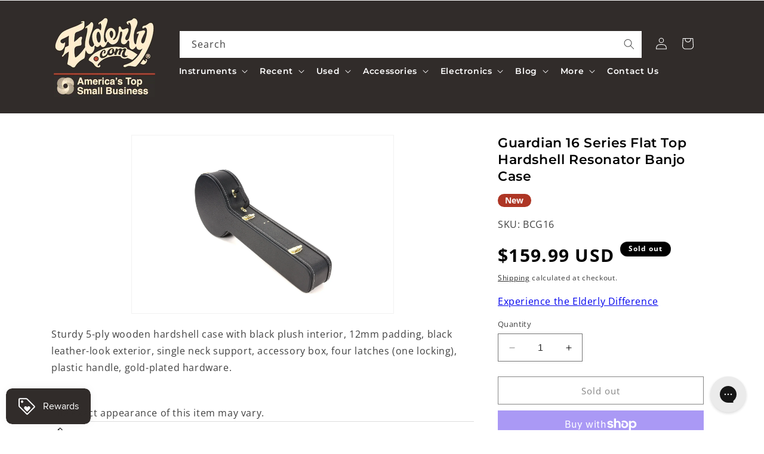

--- FILE ---
content_type: text/html; charset=utf-8
request_url: https://www.elderly.com/apps/reviews/products?url=https:/www.elderly.com/products/guardian-16-series-flat-top-hardshell-case-banjo
body_size: 530
content:
 [ { "@context": "http://schema.org",  "@type": "Product",  "@id": "https://www.elderly.com/products/guardian-16-series-flat-top-hardshell-case-banjo#product_sp_schemaplus", "mainEntityOfPage": { "@type": "WebPage", "@id": "https://www.elderly.com/products/guardian-16-series-flat-top-hardshell-case-banjo#webpage_sp_schemaplus", "sdDatePublished": "2026-01-22T06:39-0500", "sdPublisher": { "@context": "http://schema.org", "@type": "Organization", "@id": "https://schemaplus.io", "name": "SchemaPlus App" } }, "additionalProperty": [    { "@type": "PropertyValue", "name" : "Tags", "value": [  "Case Type_Hardshell Case",  "Category Parent_Cases \u0026 Gigbags",  "Category:Accessories \u0026 Parts",  "Category:Banjo Cases \u0026 Gigbags",  "Category:Cases \u0026 Gigbags",  "Category:Resonator Banjo Cases \u0026 Gigbags",  "Category_Banjo Cases \u0026 Gigbags",  "Categorytree:Accessories \u0026 Parts\u003eCases \u0026 Gigbags\u003eBanjo Cases \u0026 Gigbags\u003eResonator Banjo Cases \u0026 Gigbags",  "Consignment_No",  "Elderly Status Code_NA",  "findify-remove",  "Freeshipping_Instrument case",  "Master Category_Accessories \u0026 Parts",  "New or Used_New",  "reverbsync:off",  "Shipping Code_B1",  "Subcategory_Resonator Banjo Cases \u0026 Gigbags"  ] }   ,{"@type": "PropertyValue", "name" : "Title", "value": [  "Default Title"  ] }   ],     "brand": { "@type": "Brand", "name": "Guardian",  "url": "https://www.elderly.com/collections/vendors?q=Guardian"  },  "category":"Banjo Cases \u0026 Gigbags", "color": "", "depth":"", "height":"", "itemCondition":"http://schema.org/NewCondition", "logo":"", "manufacturer":"", "material": "", "model":"",  "offers": { "@type": "Offer", "@id": "3263232311360",   "availability": "http://schema.org/OutOfStock",    "inventoryLevel": { "@type": "QuantitativeValue", "value": "0" },    "price" : 159.99, "priceSpecification": [ { "@type": "UnitPriceSpecification", "price": 159.99, "priceCurrency": "USD" }  ],      "priceCurrency": "USD", "description": "USD-15999-$159.99-$159.99 USD-159.99", "priceValidUntil": "2030-12-21",    "shippingDetails": [  { "@type": "OfferShippingDetails", "shippingRate": { "@type": "MonetaryAmount",    "currency": "USD" }, "shippingDestination": { "@type": "DefinedRegion", "addressCountry": [  ] }, "deliveryTime": { "@type": "ShippingDeliveryTime", "handlingTime": { "@type": "QuantitativeValue", "minValue": "", "maxValue": "", "unitCode": "DAY" }, "transitTime": { "@type": "QuantitativeValue", "minValue": "", "maxValue": "", "unitCode": "DAY" } }  }  ],   "seller": { "@type": "Organization", "name": "Elderly Instruments", "@id": "https://www.elderly.com#organization_sp_schemaplus" } },     "productID":"3263232311360",  "productionDate":"", "purchaseDate":"", "releaseDate":"",  "review": "",   "sku": "BCG16",   "mpn": "BCG16",  "weight": { "@type": "QuantitativeValue", "unitCode": "LBR", "value": "21.0" }, "width":"",    "description": "Sturdy 5-ply wooden hardshell case with black plush interior, 12mm padding, black leather-look exterior, single neck support, accessory box, four latches (one locking), plastic handle, gold-plated hardware.",  "image": [      "https:\/\/www.elderly.com\/cdn\/shop\/products\/bcg16.jpg?v=1645728482\u0026width=600"    ,"https:\/\/www.elderly.com\/cdn\/shop\/files\/bcg16.jpg?v=1717093204\u0026width=600"    ,"https:\/\/www.elderly.com\/cdn\/shop\/products\/bcg16_open.jpg?v=1717093204\u0026width=600"      ,"https:\/\/www.elderly.com\/cdn\/shop\/products\/bcg16.jpg?v=1645728482\u0026width=600"    ], "name": "Guardian 16 Series Flat Top Hardshell Resonator Banjo Case", "url": "https://www.elderly.com/products/guardian-16-series-flat-top-hardshell-case-banjo" }      ,{ "@context": "http://schema.org", "@type": "BreadcrumbList", "name": "Elderly Instruments Breadcrumbs Schema by SchemaPlus", "itemListElement": [  { "@type": "ListItem", "position": 1, "item": { "@id": "https://www.elderly.com/collections", "name": "Products" } }, { "@type": "ListItem", "position": 2, "item": { "@id": "https://www.elderly.com/collections/100-500", "name": "$100 to $500" } },  { "@type": "ListItem", "position": 3, "item": { "@id": "https://www.elderly.com/products/guardian-16-series-flat-top-hardshell-case-banjo#breadcrumb_sp_schemaplus", "name": "Guardian 16 Series Flat Top Hardshell Resonator Banjo Case" } } ] }  ]

--- FILE ---
content_type: text/css; charset=utf-8
request_url: https://assets.findify.io/elderlyinstruments.myshopify.com.min.css
body_size: 9266
content:
.findify-components--button{border:none;outline:none;background:transparent;cursor:pointer;-webkit-transition:background-color .1s ease-in;transition:background-color .1s ease-in;padding:0;margin:0;font-family:Karla,sans-serif}.findify-components--button__raw{padding:0;margin:0;display:block;text-align:left;background:transparent;height:auto}.findify-components--button__link{display:-webkit-inline-box;display:-ms-inline-flexbox;display:inline-flex;-webkit-box-pack:center;-ms-flex-pack:center;justify-content:center;-webkit-box-align:center;-ms-flex-align:center;align-items:center}.findify-components--icon{display:inline-block;-webkit-box-sizing:content-box;box-sizing:content-box}.findify-components--text{display:block;padding:0;margin:0;color:#111;font-size:12px;font-family:Karla,sans-serif;text-rendering:optimizeLegibility;-webkit-font-smoothing:antialiased}.findify-components--text__primary-uppercase{font-size:11px;text-transform:uppercase;font-weight:700;color:#111;line-height:17px}.mobile .findify-components--text__primary-uppercase{font-weight:400;line-height:15px}.findify-components--text__primary-lowercase{font-size:13px;text-transform:capitalize;font-weight:400;color:#111;line-height:21px}.mobile .findify-components--text__primary-lowercase{font-size:12px}.findify-components--text__secondary-uppercase{font-size:11px;text-transform:uppercase;font-weight:700;color:#c6c6c6}.findify-components--text__secondary-lowercase{font-size:13px;text-transform:capitalize;font-weight:400;color:#c6c6c6}.mobile .findify-components--text__secondary-lowercase{font-size:11px}.findify-components--text__title{font-size:18px;font-weight:400;color:#111}.findify-components--text__bold{font-weight:700}.findify-components--text__inlineBlock{display:inline-block}.findify-components-common--grid{display:-webkit-box;display:-ms-flexbox;display:flex;list-style:none;-ms-flex-wrap:wrap;flex-wrap:wrap;-webkit-box-orient:horizontal;-webkit-box-direction:normal;-ms-flex-direction:row;flex-direction:row;margin:0;padding:0}.findify-components-common--grid__column,.findify-components-common--grid__placeholder{margin:0;padding:0;-webkit-box-flex:1;-ms-flex-positive:1;flex-grow:1;-ms-flex-negative:0;flex-shrink:0;-ms-flex-preferred-size:auto;flex-basis:auto;-webkit-box-sizing:content-box;box-sizing:content-box;list-style:none}.findify-components-common--grid .findify-components-common--grid__column,.findify-components-common--grid .findify-components-common--grid__placeholder{list-style:none}.findify-components-common--grid__column-auto{-webkit-box-flex:1;-ms-flex-positive:1;flex-grow:1;-ms-flex-negative:0;flex-shrink:0;-ms-flex-preferred-size:0%;flex-basis:0%}.findify-components-common--grid__column-full{-webkit-box-flex:0;-ms-flex-positive:0;flex-grow:0;-ms-flex-negative:1;flex-shrink:1;-ms-flex-preferred-size:100%;flex-basis:100%}.findify-components-common--grid__column-fit{-webkit-box-flex:0;-ms-flex-positive:0;flex-grow:0;-ms-flex-negative:1;flex-shrink:1;-ms-flex-preferred-size:auto;flex-basis:auto}.findify-components-common--grid__column-1{-ms-flex-preferred-size:8.33333%;flex-basis:8.33333%}.findify-components-common--grid__column-2{-ms-flex-preferred-size:16.66667%;flex-basis:16.66667%}.findify-components-common--grid__column-3{-ms-flex-preferred-size:25%;flex-basis:25%}.findify-components-common--grid__column-4{-ms-flex-preferred-size:33.33333%;flex-basis:33.33333%}.findify-components-common--grid__column-5{-ms-flex-preferred-size:41.66667%;flex-basis:41.66667%}.findify-components-common--grid__column-6{-ms-flex-preferred-size:50%;flex-basis:50%}.findify-components-common--grid__column-7{-ms-flex-preferred-size:58.33333%;flex-basis:58.33333%}.findify-components-common--grid__column-8{-ms-flex-preferred-size:66.66667%;flex-basis:66.66667%}.findify-components-common--grid__column-9{-ms-flex-preferred-size:75%;flex-basis:75%}.findify-components-common--grid__column-10{-ms-flex-preferred-size:83.33333%;flex-basis:83.33333%}.findify-components-common--grid__column-11{-ms-flex-preferred-size:91.66667%;flex-basis:91.66667%}.findify-components-common--grid__column-12{-ms-flex-preferred-size:100%;flex-basis:100%}.findify-components--cards--product{width:100%;height:100%;background-color:transparent;-webkit-transition:background-color .35s ease-in-out;transition:background-color .35s ease-in-out;-webkit-box-sizing:border-box;box-sizing:border-box;display:-webkit-box;display:-ms-flexbox;display:flex;position:relative}.findify-components--cards--product.findify-components--cards--product__vertical{text-align:center;-webkit-box-orient:vertical;-webkit-box-direction:normal;-ms-flex-direction:column;flex-direction:column;padding-bottom:50px}.findify-components--cards--product.findify-components--cards--product__horizontal{text-align:left;-webkit-box-orient:horizontal;-webkit-box-direction:normal;-ms-flex-direction:row;flex-direction:row;padding-bottom:15px}.findify-components--cards--product:focus-within:after{content:" ";position:absolute;left:0;right:0;bottom:0;top:0;border:2px solid -webkit-focus-ring-color}.findify-components--cards--product:focus-within a:focus{text-decoration:none}.findify-components--cards--product__content{display:-webkit-box;display:-ms-flexbox;display:flex;-webkit-box-orient:vertical;-webkit-box-direction:normal;-ms-flex-direction:column;flex-direction:column;height:100%;-webkit-box-flex:1;-ms-flex:1 1 auto;flex:1 1 auto;font-size:14px}.findify-components--cards--product__image{cursor:pointer;margin-bottom:12px;-webkit-box-ordinal-group:0;-ms-flex-order:-1;order:-1;z-index:2}.findify-components--cards--product__horizontal .findify-components--cards--product__image{min-width:60px;margin:0 16px 0 0}.findify-components--cards--product__divider{-webkit-box-flex:1;-ms-flex:1 0 auto;flex:1 0 auto}.findify-components--cards--product__title{color:var(--color);font-family:Karla,sans-serif;text-transform:none;font-size:12px!important;line-height:12px;margin:0;padding:0;width:100%}.findify-components--cards--product__title-link{color:currentColor;text-decoration:none}.findify-components--cards--product__title-link:after{content:" ";position:absolute;left:0;right:0;top:0;bottom:0;z-index:1}.findify-components--cards--product__title-link:focus{text-decoration:underline}.findify-components--cards--product__description{font-family:Karla,sans-serif;font-size:12px;color:#b2b2b2;margin:5px 0}.findify-components--cards--product__rating{margin:5px 0 8px;width:100%;text-align:center}.findify-components--cards--product__color{text-transform:none;font-size:13px;color:#b2b2b2;margin:5px 0}.findify-components--cards--product__out-of-stock{margin:-3px 0 0;font-size:13px;color:#b2b2b2}.findify-components--cards--product__discount-sticker{position:absolute;top:4%;right:4%;z-index:50}.findify-components--cards--product__variants{color:#c6c6c6;font-family:Karla,sans-serif;font-size:13px;margin-top:10px;margin-bottom:10px;text-align:center}.findify-components-autocomplete--search-suggestions{vertical-align:top;background:#fff;padding:0 10px 0 42px;margin-top:20px}.findify-components-autocomplete--search-suggestions__list{list-style-type:none;margin:0;padding:0;display:block}.findify-components-autocomplete--search-suggestions__list li{display:block}.findify-components-autocomplete--search-suggestions__horizontal{display:-webkit-box;display:-ms-flexbox;display:flex;-ms-flex-wrap:wrap;flex-wrap:wrap;padding-bottom:25px}.findify-components-autocomplete--search-suggestions__title{margin-top:0;margin-bottom:17px;color:#c6c6c6;font-size:11px;line-height:11px;font-weight:700;text-transform:uppercase;font-family:Karla,sans-serif}.findify-components-autocomplete--product-matches{vertical-align:top;padding:0 27px;background:#fff;margin-top:20px}.findify-components-autocomplete--product-matches__title{margin-top:0;margin-bottom:17px;color:#c6c6c6;font-size:11px;line-height:11px;font-weight:700;text-transform:uppercase;font-family:Karla,sans-serif}.findify-components-autocomplete--product-matches__grid-column-class:not(:last-child):after{content:" ";display:block;width:100%;height:1px;background:#e2e2e2;margin-bottom:16px}.findify-components-autocomplete--product-matches__view-more-button{margin:0 auto;display:block;padding:0 85px;height:40px;background:#f3f3f3;-webkit-transition:background .1s linear;transition:background .1s linear;font-size:11px;width:300px}.findify-components-autocomplete--product-matches__view-more-button:focus,.findify-components-autocomplete--product-matches__view-more-button:hover{background:#e2e2e2}.findify-components-search--lazy-results{width:100%;padding-left:0;margin-left:0}.findify-components-search--lazy-results__button-container{display:-webkit-box;display:-ms-flexbox;display:flex;-webkit-box-align:center;-ms-flex-align:center;align-items:center}.findify-components-search--lazy-results__next-button{margin:50px auto 0;text-decoration:none;padding:0 85px;height:40px;background:#f3f3f3;-webkit-transition:background .1s linear;transition:background .1s linear}.findify-components-search--lazy-results__next-button:focus,.findify-components-search--lazy-results__next-button:hover{background:#e2e2e2}.findify-components-search--lazy-results__prev-button{margin:0 auto 50px;text-decoration:none;padding:0 85px;height:40px;background:#f3f3f3;-webkit-transition:background .1s linear;transition:background .1s linear}.findify-components-search--lazy-results__prev-button:focus,.findify-components-search--lazy-results__prev-button:hover{background:#e2e2e2}.findify-components--cards--product--rating__rating{white-space:nowrap}.findify-components--cards--product--rating__stars{white-space:nowrap;display:inline-block}.findify-components--cards--product--rating__star{margin-right:3px;width:11px;height:11px;display:inline-block;vertical-align:-1px;color:#111}.findify-components--cards--product--rating__star.findify-components--cards--product--rating__filled{color:#ffc000}.findify-components--cards--product--rating__count{display:inline-block;vertical-align:1px}.findify-components--category-facet{width:100%}.findify-components--category-facet__nested{padding-left:20px}.findify-components--category-facet__content{font-size:1;font-family:Karla,sans-serif;color:#111;-webkit-box-flex:1;-ms-flex:1 1 auto;flex:1 1 auto}.findify-components--category-facet__item{width:100%;border:0;background:transparent;outline:0;font-size:12px;border-radius:0;text-align:left;padding:3px 0;height:auto;cursor:pointer;display:-webkit-box;display:-ms-flexbox;display:flex;-webkit-box-orient:horizontal;-webkit-box-direction:normal;-ms-flex-direction:row;flex-direction:row;-webkit-box-align:center;-ms-flex-align:center;align-items:center}.findify-components--category-facet__item svg{vertical-align:-3px;padding-left:7px}.findify-components--category-facet__item.findify-components--category-facet__mobile{padding:10px 0}.findify-components--category-facet__active{font-weight:700}.findify-components--category-facet__expand{margin-top:10px;width:100%}.findify-components--category-facet__expand svg{vertical-align:-3px;padding-right:5px}.findify-components-search--desktop-facets{width:350px!important;height:100%}.findify-components-search--desktop-facets .findify-components-search--desktop-facets__container{overflow:hidden;overflow-y:auto;max-height:auto;will-change:max-height}.findify-components-search--desktop-facets.findify-components-search--desktop-facets__sticky{position:sticky;top:0}.findify-components-search--desktop-facets__horizontal{background:var(--horizontal-background);width:100%;position:relative;max-width:100vw;margin-bottom:10px}.findify-components-search--desktop-facets__horizontal .findify-components-search--desktop-facets__container{display:-webkit-box;display:-ms-flexbox;display:flex;-webkit-box-orient:horizontal;-webkit-box-direction:normal;-ms-flex-direction:row;flex-direction:row;z-index:3;background:#fff;-ms-flex-wrap:wrap;flex-wrap:wrap}.findify-components-search--desktop-facets__header{padding:13px 25px;display:-webkit-box;display:-ms-flexbox;display:flex;-webkit-box-orient:horizontal;-webkit-box-direction:normal;-ms-flex-direction:row;flex-direction:row;-webkit-box-align:center;-ms-flex-align:center;align-items:center}.findify-components-search--desktop-facets__horizontal .findify-components-search--desktop-facets__header{display:none}.findify-components-search--desktop-facets__icon{float:left;padding-right:10px}.findify-components-search--desktop-facets__reset{float:right;padding:2px 0}.findify-components-search--desktop-facets__reset:focus *,.findify-components-search--desktop-facets__reset:hover *{color:#8d8d8d}.findify-components-search--desktop-facets__hide{margin-left:auto;padding:0}.findify-components-search--desktop-facets__hide:focus *,.findify-components-search--desktop-facets__hide:hover *{color:#8d8d8d}.findify-components-search--desktop-facets__hide svg{vertical-align:-3px}.findify-components--dropdown{position:relative}.findify-components--dropdown__select{position:relative;border-radius:0;height:40px;padding:10px 40px 10px 11px;background:#f3f3f3;text-align:left;width:100%}.findify-components--dropdown__arrow{position:absolute;top:50%;right:16px;margin-top:-8px}.findify-components--dropdown__dropdown{position:absolute;top:calc(100% - 1px);left:0;width:100%;background:#fff;z-index:9999;border:1px solid #e2e2e2;-webkit-box-sizing:border-box;box-sizing:border-box;-webkit-box-shadow:0 5px 10px -4px rgba(0,0,0,.07);box-shadow:0 5px 10px -4px rgba(0,0,0,.07);-webkit-transition:-webkit-transform .1s ease-in;transition:-webkit-transform .1s ease-in;transition:transform .1s ease-in;transition:transform .1s ease-in, -webkit-transform .1s ease-in;transition:transform .1s ease-in,-webkit-transform .1s ease-in;-webkit-transform-origin:center top;transform-origin:center top;-webkit-transform:scaleY(0);transform:scaleY(0)}.findify-components--dropdown__dropdown.findify-components--dropdown__open{-webkit-transform:scaleY(1);transform:scaleY(1)}.findify-components--dropdown .findify-components--dropdown__dropdown{margin:1px 0 0;padding:0}.findify-components--dropdown__option{display:block;text-align:left;font-size:12px;background:transparent;border:none;margin:0;border-radius:0;height:var(--height);width:100%;padding:10px 11px;cursor:pointer;-webkit-box-sizing:border-box;box-sizing:border-box}.findify-components--dropdown__label{position:absolute!important;display:block;visibility:visible;overflow:hidden;width:1px;height:1px;margin:-1px;border:0;padding:0;clip:rect(0,0,0,0);white-space:nowrap}.findify-components--dropdown__highlighted{background:#f3f3f3}.findify-components-autocomplete--tip__tip{-webkit-user-select:none;-moz-user-select:none;-ms-user-select:none;user-select:none;cursor:pointer;text-align:center;padding:16px 20px;font-family:Karla,sans-serif;font-size:13px;color:#b2b2b2;background:#f3f3f3;white-space:nowrap;overflow:hidden;text-overflow:ellipsis}.findify-components-autocomplete--tip__highlight{color:#404040}.findify-components--cards--promo{display:-webkit-box;display:-ms-flexbox;display:flex;height:100%;width:100%;padding-bottom:50px;-webkit-box-orient:vertical;-webkit-box-direction:normal;-ms-flex-direction:column;flex-direction:column;-webkit-box-sizing:border-box;box-sizing:border-box;font-family:Karla,sans-serif;cursor:pointer}.findify-components--cards--promo__content{height:100%;-ms-flex:1;-webkit-box-flex:1;flex:1;position:relative;background-size:cover;background-position:50%}.findify-components--cards--promo__container,.findify-components--cards--promo__content{-webkit-box-flex:1;display:-webkit-box;display:-ms-flexbox;display:flex;-webkit-box-orient:vertical;-webkit-box-direction:normal;-ms-flex-direction:column;flex-direction:column}.findify-components--cards--promo__container{-webkit-box-align:center;-ms-flex-align:center;align-items:center;-webkit-box-pack:center;-ms-flex-pack:center;justify-content:center;color:#fff;-ms-flex:1;-webkit-box-flex:1;flex:1;margin:0 12%}.findify-components--cards--promo__button{display:block;width:100%;border:none;background:#fff;padding:10px;border-radius:20px;text-transorm:uppercase;font-size:12px;text-transform:uppercase;cursor:pointer;text-decoration:none}.findify-components--cards--promo__button:focus,.findify-components--cards--promo__button:hover{background-color:#e2e2e2}.findify-components--cards--promo__button-container{text-align:center;padding:30px 12% 12%}.findify-components--cards--promo__title{margin:30px 0 5px;text-align:center;font-size:18px;font-weight:700;text-decoration:none}.findify-components--cards--promo__description{text-align:center;margin:0;text-decoration:none}.findify-components--cards--promo__footer{margin:0;padding:10px 12% 5px;font-size:11px;text-decoration:none}.findify-components--cards--product--variants__variants{color:#c6c6c6;font-family:Karla,sans-serif;font-size:13px;margin-top:10px;margin-bottom:10px;text-align:center}.findify-components--pagination{padding-top:30px;border-top:1px solid #e2e2e2;margin-top:22px;display:-webkit-box;display:-ms-flexbox;display:flex;-webkit-box-pack:center;-ms-flex-pack:center;justify-content:center}.findify-components--pagination:after{content:"";display:block;clear:both}.findify-components--pagination__dots,.findify-components--pagination__first,.findify-components--pagination__last,.findify-components--pagination__next,.findify-components--pagination__page,.findify-components--pagination__prev{height:40px;padding:0 16px;color:#111;font-size:12px;font-weight:400}.findify-components--pagination__dots:focus,.findify-components--pagination__dots:hover,.findify-components--pagination__first:focus,.findify-components--pagination__first:hover,.findify-components--pagination__last:focus,.findify-components--pagination__last:hover,.findify-components--pagination__next:focus,.findify-components--pagination__next:hover,.findify-components--pagination__page:focus,.findify-components--pagination__page:hover,.findify-components--pagination__prev:focus,.findify-components--pagination__prev:hover{text-decoration:underline}.findify-components--pagination__next,.findify-components--pagination__prev{text-transform:uppercase}.findify-components--pagination__next svg,.findify-components--pagination__prev svg{vertical-align:-3px}.findify-components--pagination__dots{cursor:default;pointer-events:none;padding:0}.findify-components--pagination__active,.findify-components--pagination__active:focus{background-color:#f3f3f3;text-decoration:none}.findify-components-search--desktop-actions__block{padding-bottom:25px}.findify-components-search--desktop-actions__block-inner{display:-webkit-box;display:-ms-flexbox;display:flex;height:100%;-webkit-box-align:center;-ms-flex-align:center;align-items:center;-webkit-box-orient:horizontal;-webkit-box-direction:normal;-ms-flex-direction:row;flex-direction:row;-ms-flex-wrap:wrap;flex-wrap:wrap}.findify-components-search--desktop-actions__sorting{margin-left:auto;padding-bottom:25px}.findify-components-search--desktop-actions__query{white-space:nowrap;text-overflow:elipsis}.findify-components-search--desktop-actions__show-facets{margin-right:60px;position:relative}.findify-components-search--desktop-actions__show-facets:after{content:" ";position:absolute;right:-30px;top:0;bottom:0;width:1px;background:#e2e2e2}.findify-components-search--desktop-actions__show-facets svg{vertical-align:-4px;margin-right:3px}.findify-components-search--desktop-actions__show-facets:focus *,.findify-components-search--desktop-actions__show-facets:hover *{color:#8d8d8d}p.findify-layouts--recommendation--grid__title{margin-bottom:30px}.findify-components--cards--content{padding:10px 12px;width:calc(100% - 24px);display:table;background-color:transparent;-webkit-transition:background-color .1s ease-in-out;transition:background-color .1s ease-in-out;text-decoration:none;-webkit-user-select:none;-moz-user-select:none;-ms-user-select:none;user-select:none;border:none!important;vertical-align:bottom}.findify-components--cards--content:focus,.findify-components--cards--content:hover{background-color:#f3f3f3}.findify-components--cards--content__linkIcon{width:20px;height:20px;position:absolute;right:10px;top:10px;color:#fff}.findify-components--cards--content__image-wrap{position:relative;overflow:hidden;margin-bottom:10px}.findify-components--cards--content__image{max-width:100%;margin:0 auto}.findify-components--cards--content__title{width:100%;color:#111;font-family:Karla,sans-serif;text-transform:none;text-align:left;font-size:12px!important;line-height:12px}.findify-components--cards--content__description{font-family:Karla,sans-serif;font-size:12px;color:#b2b2b2;margin:5px 0}.findify-components-common--sticky__container{overflow:hidden;overflow-y:auto;max-height:auto;will-change:max-height}.findify-components-common--sticky__static{position:static}.findify-components-common--sticky__stuck{bottom:0;position:absolute}.findify-components-common--sticky__sticky{position:fixed;top:55px!important}.findify-components-search--static-results{padding-top:0}.findify-components-search--static-results__column{display:table}.findify-components--breadcrumbs{white-space:nowrap}.findify-components--breadcrumbs__breadcrumb{display:inline-block;font-size:11px;white-space:nowrap;padding:0;margin-left:12px;position:relative;background:transparent;border:none;outline:none;cursor:pointer;text-transform:uppercase;font-weight:700;color:#000}.findify-components--breadcrumbs__breadcrumb:before{content:"/";color:#000;display:inline-block;padding-right:12px;font-size:16px;vertical-align:-1px;font-weight:400;font-family:Karla,sans-serif}.findify-components--breadcrumbs__breadcrumb .findify-components--breadcrumbs__title{color:#000;position:relative;display:inline-block}.findify-components--breadcrumbs__breadcrumb:focus,.findify-components--breadcrumbs__breadcrumb:hover{text-decoration:line-through;-webkit-text-decoration-color:#111;text-decoration-color:#111;color:#111}.findify-components--breadcrumbs__breadcrumb:focus .findify-components--breadcrumbs__title,.findify-components--breadcrumbs__breadcrumb:hover .findify-components--breadcrumbs__title{color:#111}.findify-components--breadcrumbs__breadcrumb:focus .findify-components--breadcrumbs__title:after,.findify-components--breadcrumbs__breadcrumb:hover .findify-components--breadcrumbs__title:after{content:"";position:absolute;left:0;right:0;bottom:50%;border-bottom:1px solid #000}.findify-components--breadcrumbs__breadcrumb:first-child:before,.findify-components--breadcrumbs__breadcrumb:focus:before,.findify-components--breadcrumbs__breadcrumb:hover:before{color:#111}.findify-components--breadcrumbs__ball{width:11px;height:11px;border-radius:50%;display:inline-block;vertical-align:-1px;-webkit-box-sizing:border-box;box-sizing:border-box;background-size:cover!important;position:relative}.findify-components--breadcrumbs__ball span{position:absolute;top:0;bottom:0;left:0;right:0;border-radius:50%;background:transparent;border:1px solid}.findify-components--breadcrumbs__cross{vertical-align:-4px;-webkit-transition:color .1s linear;transition:color .1s linear;padding-left:5px}.findify-components--breadcrumbs__star{color:#e9be57}.findify-components--breadcrumbs__star.findify-components--breadcrumbs__unfilled{color:#c6c6c6}.findify-components--checkbox-facet{width:100%}.findify-components--checkbox-facet__mobile{height:100%;display:-webkit-box;display:-ms-flexbox;display:flex;-webkit-box-orient:vertical;-webkit-box-direction:normal;-ms-flex-direction:column;flex-direction:column}.findify-components--checkbox-facet__mobile>section{height:calc(100% - 60px)}.findify-components--checkbox-facet__search{position:relative;width:100%;padding-bottom:11px}.findify-components--checkbox-facet__search .findify-components--checkbox-facet__icon{position:absolute;right:11px;top:50%;margin-top:-13px;pointer-events:none;color:#111}.findify-components--checkbox-facet__input{background:#fff;width:100%;height:40px;padding-right:34px;padding-left:11px;-webkit-box-sizing:border-box;box-sizing:border-box;font-family:Karla,sans-serif;font-size:13px;border:1px solid #e2e2e2;-webkit-transition:border-color .1s linear;transition:border-color .1s linear;outline:none}.findify-components--checkbox-facet__input:placeholder{color:#f3f3f3}.findify-components--checkbox-facet__input:focus{border-color:#c6c6c6}.findify-components--checkbox-facet__expand{margin-top:20px;width:100%}.findify-components--checkbox-facet__expand svg{vertical-align:-3px;padding-right:5px}.findify-components--facet{border-top:1px solid #e2e2e2}.findify-components--facet:last-child{margin-bottom:0}.findify-components--facet.findify-components--facet__horizontal{border-top:none;background:#f3f3f3;-webkit-box-flex:0;-ms-flex:0 1 auto;flex:0 1 auto;position:relative}.findify-components--facet__title{width:100%;text-align:left;display:-webkit-box;display:-ms-flexbox;display:flex;padding:25px}.findify-components--facet__horizontal .findify-components--facet__title{background:#f3f3f3;padding:10px 25px}.findify-components--facet__text{font-size:11px;font-family:Karla,sans-serif;color:#111;-webkit-box-flex:1;-ms-flex:1 1 0%;flex:1 1 0%;padding-right:10px}.findify-components--facet__icon{vertical-align:middle}.findify-components--facet__body{margin-top:-15px;padding:0 25px 25px}.findify-components--facet__horizontal .findify-components--facet__body{background:#f3f3f3;position:absolute;z-index:3;padding:10px 25px;min-width:250px;-webkit-box-sizing:border-box;box-sizing:border-box;border:1px solid #e2e2e2;top:100%;margin:0;left:-1px}.findify-components--facet__body[hidden]{display:none}.findify-components--facet__horizontal{margin-right:5px}.findify-components--facet__horizontal.findify-components--facet__expanded{outline:1px solid #e2e2e2}.findify-components--facet__horizontal.findify-components--facet__expanded .findify-components--facet__title:after{content:" ";position:absolute;top:100%;z-index:4;height:5px;background:#f3f3f3;left:1px;right:1px}.findify-components--banner{display:block;line-height:1}.findify-components--banner__image{width:100%}.findify-components--cards--product--price__price-wrapper{margin:0!important;margin-top:20px;line-height:inherit;padding-top:10px}.findify-components--cards--product--price__simple .findify-components--cards--product--price__price-wrapper{margin:0}.findify-components--cards--product--price__price-wrapper:after{content:"";display:block;clear:both}.findify-components--cards--product--price__price{display:inline-block;color:#111;font-size:12px;font-weight:700}.findify-components--cards--product--price__compare{text-decoration:line-through;color:#8d8d8d;font-size:var(--font-size)}.findify-components--cards--product--price__compare,.findify-components--cards--product--price__price{font-family:Karla,sans-serif;text-rendering:optimizeLegibility;-webkit-font-smoothing:antialiased}.findify-components--cards--product--price__sale-price{color:#d0284b;font-size:12px;padding-right:5px}.findify-components-autocomplete--suggestion-item__suggestion{color:grey;font-family:Open Sans!important;font-size:14px;cursor:pointer;border-radius:2px;text-align:left;padding:10px 17px;margin:0 -17px;text-transform:capitalize;font-style:normal!important}.findify-components-autocomplete--suggestion-item__suggestion.findify-components-autocomplete--suggestion-item__horizontal{margin:0 2px}.findify-components-autocomplete--suggestion-item__suggestion:before{content:" ";display:table}.findify-components-autocomplete--suggestion-item__suggestion:focus,.findify-components-autocomplete--suggestion-item__suggestion:hover{background:#f3f3f3}.findify-components-autocomplete--suggestion-item__highlightedText{font-weight:bolder;color:#000}.findify-components-autocomplete--suggestion-item__highlighted{background:#f3f3f3}.findify-components-autocomplete--suggestion-item__icon{margin-right:16px;min-width:14px}.findify-components-autocomplete--suggestion-item__withIcon{display:-webkit-box!important;display:-ms-flexbox!important;display:flex!important;-webkit-box-align:center;-ms-flex-align:center;align-items:center}.findify-components-autocomplete--suggestion-item__trending{font-style:italic}.findify-components-search--mobile-actions{display:-webkit-box;display:-ms-flexbox;display:flex;-webkit-box-align:center;-ms-flex-align:center;align-items:center;-webkit-box-orient:vertical;-webkit-box-direction:normal;-ms-flex-direction:column;flex-direction:column;margin-bottom:32px}.findify-components-search--mobile-actions__bottom-row{width:100%;display:-webkit-box;display:-ms-flexbox;display:flex;-webkit-box-orient:horizontal;-webkit-box-direction:normal;-ms-flex-direction:row;flex-direction:row}.findify-components-search--mobile-actions__icon{-webkit-transform:scaleY(-1);transform:scaleY(-1)}.findify-components-search--mobile-actions__button{width:100%;padding:8px 10px;display:-webkit-box;display:-ms-flexbox;display:flex;-webkit-box-align:center;-ms-flex-align:center;align-items:center;-webkit-box-pack:center;-ms-flex-pack:center;justify-content:center;border:1px solid #e2e2e2}.findify-components-search--mobile-actions__button svg{padding-right:6px;height:11px;width:12px;vertical-align:-2px}.findify-components-search--mobile-actions__facet-count{color:#8d8d8d;padding-left:3px}.findify-components-search--mobile-actions__divider{width:7px}.findify-components-search--mobile-actions__query{display:-webkit-box;display:-ms-flexbox;display:flex;-webkit-box-align:center;-ms-flex-align:center;align-items:center;-webkit-box-pack:center;-ms-flex-pack:center;justify-content:center;width:100%;margin-bottom:16px;font-weight:400!important}.findify-components--color-facet__item{display:inline-block;border:none;padding:0;margin-right:5px;line-height:1;cursor:pointer;outline:none;border-radius:0;position:relative;background:none}.findify-components--color-facet__ball{display:inline-block;width:20px;height:20px;border-radius:50%;background-size:cover!important;position:relative}.findify-components--color-facet__ball span{position:absolute;top:0;bottom:0;left:0;right:0;border-radius:50%;background:transparent;border:1px solid}.findify-components--color-facet__ball-mobile{width:40px;height:40px}.findify-components--color-facet__check{position:absolute;left:50%;top:50%;color:currentColor;margin-left:-6px;margin-top:-6px}p.findify-layouts--recommendation--slider__title{margin-bottom:30px;font-size:26px;font-weight:700;font-family:Montserrat;text-align:center}.findify-components--swiper .swiper-container{margin-left:auto;margin-right:auto;position:relative;overflow:hidden;list-style:none;padding:0;z-index:1}.findify-components--swiper .swiper-container-vertical>.swiper-wrapper{-webkit-box-orient:vertical;-webkit-box-direction:normal;-ms-flex-direction:column;flex-direction:column}.findify-components--swiper .swiper-wrapper{position:relative;width:100%;height:100%;z-index:1;display:-webkit-box;display:-ms-flexbox;display:flex;-webkit-box-align:stretch;-ms-flex-align:stretch;align-items:stretch;-webkit-transition-property:-webkit-transform;transition-property:-webkit-transform;transition-property:transform;transition-property:transform, -webkit-transform;transition-property:transform,-webkit-transform;-webkit-box-sizing:content-box;box-sizing:content-box}.findify-components--swiper .swiper-container-android .swiper-slide,.findify-components--swiper .swiper-wrapper{-webkit-transform:translateZ(0);transform:translateZ(0)}.findify-components--swiper .swiper-container-free-mode>.swiper-wrapper{-webkit-transition-timing-function:ease-out;transition-timing-function:ease-out;margin:0 auto}.findify-components--swiper .swiper-slide{-ms-flex-negative:0;flex-shrink:0;width:100%;height:auto;position:relative;-webkit-transition-property:-webkit-transform;transition-property:-webkit-transform;transition-property:transform;transition-property:transform, -webkit-transform;transition-property:transform,-webkit-transform}.findify-components--swiper .swiper-slide-invisible-blank{visibility:hidden}.findify-components--swiper .swiper-button-disabled{display:none!important}.findify-components--swiper .findify-recommendation{padding:0 30px}.findify-components--swiper{position:relative}.findify-components--swiper__next,.findify-components--swiper__prev{position:absolute;top:0;bottom:0;z-index:10;cursor:pointer;display:-webkit-box;display:-ms-flexbox;display:flex;-webkit-box-align:center;-ms-flex-align:center;align-items:center;-webkit-box-pack:center;-ms-flex-pack:center;justify-content:center;padding:0 10px;background:transparent;border:none;height:100%;color:#111}.findify-components--swiper__prev{left:0;right:auto;outline:none;left:-30px}.findify-components--swiper__next{right:0;left:auto;outline:none;right:-30px}.findify-components--sorting{display:-webkit-box;display:-ms-flexbox;display:flex;-webkit-box-orient:horizontal;-webkit-box-direction:normal;-ms-flex-direction:row;flex-direction:row;-ms-flex-wrap:nowrap;flex-wrap:nowrap;-webkit-box-align:center;-ms-flex-align:center;align-items:center}.findify-components--sorting__icon{min-width:17px;-webkit-transform:scaleY(-1);transform:scaleY(-1)}.findify-components--sorting .findify-components--sorting__title{white-space:nowrap;padding:0 10px}.findify-components--sorting__dropdown{width:240px;position:relative;min-width:240px}.findify-components--range-facet{width:100%;display:-webkit-box;display:-ms-flexbox;display:flex;-webkit-box-orient:vertical;-webkit-box-direction:normal;-ms-flex-direction:column;flex-direction:column}.findify-components--range-facet__input-block{padding-top:10px}.findify-components--range-facet__input-wrap{position:relative;display:-webkit-box;display:-ms-flexbox;display:flex;-webkit-box-align:center;-ms-flex-align:center;align-items:center;padding:0 8px;cursor:text;-webkit-transition:border-color .1s linear;transition:border-color .1s linear;border:1px solid #e2e2e2;background:#fff}.findify-components--range-facet__input-wrap:focus-within{border-color:#c6c6c6}.findify-components--range-facet__input{display:block;width:100%;margin:0;-webkit-box-sizing:border-box;box-sizing:border-box;height:30px;line-height:30px;padding-left:8px;background:transparent;color:#111;font-family:Karla,sans-serif;font-size:13px;border:none;outline:none;z-index:1;-moz-appearance:textfield!important;-webkit-box-shadow:none;box-shadow:none}.findify-components--range-facet__input:placeholder{color:#f3f3f3}.findify-components--range-facet__input::-webkit-inner-spin-button,.findify-components--range-facet__input::-webkit-outer-spin-button{-webkit-appearance:none!important;margin:0}@media screen and (-webkit-min-device-pixel-ratio:0){.findify-components--range-facet__input{font-size:16px}}.findify-components--range-facet__currency{font-size:12px;height:100%;z-index:0}.findify-components--range-facet__submit{display:-webkit-box;display:-ms-flexbox;border:0;display:flex;-webkit-box-align:center;-ms-flex-align:center;align-items:center;height:100%;background:transparent;outline:0;font-size:12px;border-radius:0;width:100%;padding:0 8px;cursor:pointer;-ms-flex-pack:distribute;justify-content:space-around}.findify-components--range-facet__submit:focus,.findify-components--range-facet__submit:hover{text-decoration:underline}.findify-components--range-facet__submit span{font-size:11px}.findify-components--range-facet__divider{padding:0 6px;display:-webkit-box;display:-ms-flexbox;display:flex;-webkit-box-align:center;-ms-flex-align:center;align-items:center;height:100%}.findify-components--range-facet__slider{width:100%;height:20px;margin-top:20px}.findify-components--range-facet__thumb{top:2px;width:18px;height:18px;background-color:#e2e2e2;cursor:pointer;-webkit-box-sizing:border-box;box-sizing:border-box;border-radius:50%;border:1px solid #e2e2e2}.findify-components--range-facet__thumb:focus{border-color:#8d8d8d}.findify-components--range-facet__track{position:relative;background:#f3f3f3;top:10px;height:3px;border-radius:3px}.findify-components--range-facet__track:nth-child(2){background-color:#c6c6c6}.findify-layouts--content{width:100%;display:table;padding-top:25px;border-top:1px solid #e2e2e2}.findify-layouts--content__content{display:table-cell;width:100%}@supports (display:flex){.findify-layouts--content{display:-webkit-box;display:-ms-flexbox;display:flex;-webkit-box-orient:horizontal;-webkit-box-direction:normal;-ms-flex-direction:row;flex-direction:row}.findify-layouts--content__content{display:block}}body{overflow-anchor:none}.findify-layouts--search{padding-top:25px;margin-left:0!important}.findify-components-search--mobile-sorting{width:90vw;height:100%;background:#fff;display:-webkit-box;display:-ms-flexbox;display:flex;-webkit-box-orient:vertical;-webkit-box-direction:normal;-ms-flex-direction:column;flex-direction:column}.findify-components-search--mobile-sorting__header{height:60px;padding:0 15px;background:#f3f3f3;display:-webkit-box;display:-ms-flexbox;display:flex;-webkit-box-orient:horizontal;-webkit-box-direction:normal;-ms-flex-direction:row;flex-direction:row;-webkit-box-align:center;-ms-flex-align:center;align-items:center;-webkit-box-pack:justify;-ms-flex-pack:justify;justify-content:space-between;border-bottom:1px solid #e2e2e2}.findify-components-search--mobile-sorting__header>*{position:relative;z-index:2}.findify-components-search--mobile-sorting__body{-webkit-box-flex:1;-ms-flex:1;flex:1;overflow:hidden;overflow-y:auto}.findify-components-search--mobile-sorting__footer{height:60px;padding:0 15px;background:#404040;color:#fff;font-size:12px;text-transform:uppercase}.findify-components-search--mobile-sorting__title{position:absolute;left:0;right:0;top:0;height:60px;-webkit-box-pack:center;-ms-flex-pack:center;justify-content:center;z-index:1;-webkit-user-select:none;-moz-user-select:none;-ms-user-select:none;user-select:none}.findify-components-search--mobile-sorting__item,.findify-components-search--mobile-sorting__title{display:-webkit-box;display:-ms-flexbox;display:flex;-webkit-box-align:center;-ms-flex-align:center;align-items:center}.findify-components-search--mobile-sorting__item{width:100%;height:50px;padding:0 17px;border-bottom:1px solid #e2e2e2}.findify-components-search--mobile-sorting__item svg{vertical-align:-3px;padding-right:15px}.findify-components-common--checkbox__item{width:100%;border:0;background:transparent;outline:0;font-size:12px;border-radius:0;text-align:left;padding:3px 0;height:auto;cursor:pointer;display:-webkit-box;display:-ms-flexbox;display:flex;-webkit-box-orient:horizontal;-webkit-box-direction:normal;-ms-flex-direction:row;flex-direction:row;-webkit-box-align:center;-ms-flex-align:center;align-items:center}.findify-components-common--checkbox__item.findify-components-common--checkbox__mobile{padding:10px 0}.findify-components-common--checkbox__icon{-webkit-box-flex:0;-ms-flex:0 0 auto;flex:0 0 auto}.findify-components-common--checkbox__content{font-size:1;font-family:Karla,sans-serif;color:#111;-webkit-box-flex:1;-ms-flex:1 1 auto;flex:1 1 auto;padding-left:14px}.findify-components--tabs__list{list-style-type:none;display:block;text-align:center;margin-bottom:40px}.findify-components--tabs__tab{display:inline-block;margin-left:16px;margin-right:16px;cursor:pointer;-webkit-user-select:none;-moz-user-select:none;-ms-user-select:none;user-select:none;font-family:Karla,sans-serif;text-transform:uppercase;font-size:12px}.findify-components--tabs__tab:after{display:block;height:2px;width:22px;margin-left:calc(50% - 11px);margin-right:calc(50% - 11px);margin-top:8px;content:" "}.findify-components--tabs__active{cursor:default}.findify-components--tabs__active:after{background:#000}.findify-components--tabs__disabled{opacity:.3}.findify-components-common--announcement{position:absolute!important;display:block;visibility:visible;overflow:hidden;width:1px;height:1px;margin:-1px;border:0;padding:0;clip:rect(0,0,0,0);-webkit-clip-path:polygon(0 0,0 0,0 0,0 0);clip-path:polygon(0 0,0 0,0 0,0 0);white-space:nowrap}.findify-components-common--drawer__body-no-scroll{overflow:hidden;position:fixed;top:0;left:0;right:0;bottom:0}.findify-components-common--drawer__backdrop{right:0;background:rgba(0,0,0,.5)}.findify-components-common--drawer__backdrop,.findify-components-common--drawer__content{position:fixed;top:0;left:0;bottom:0;z-index:999}.findify-components-search--query{white-space:nowrap}.findify-components--cards--product--stickers__discount-sticker{width:70px;height:70px;border-radius:70px;background:rgba(208,40,75,.9);display:table}.findify-components--cards--product--stickers__discount-sticker span{color:#fff;display:table-cell;vertical-align:middle;padding:10px;width:100%;height:100%}.findify-components--cards--product--stickers__out-of-stock-sticker{width:100%;display:none}.findify-components--cards--product--stickers__out-of-stock-sticker span{color:#c6c6c6}.findify-layouts--autocomplete--sidebar{width:100%;background:#fff;height:100%;width:90vw;max-height:100vh}.findify-layouts--autocomplete--sidebar__backdrop{width:100%;height:100%;position:absolute;top:0;left:0;background-color:#fff;z-index:-1}@media screen and (-webkit-min-device-pixel-ratio:0){.findify-layouts--autocomplete--sidebar__input{font-size:16px}}.findify-layouts--autocomplete--sidebar__icons{position:absolute;top:0;right:0;padding-right:16px;margin-top:15px;margin-bottom:14px;display:-webkit-box;display:-ms-flexbox;display:flex;-webkit-box-align:center;-ms-flex-align:center;align-items:center;-webkit-box-pack:center;-ms-flex-pack:center;justify-content:center}.findify-layouts--autocomplete--sidebar__icons .findify-layouts--autocomplete--sidebar__search-icon{cursor:pointer;color:#111}.findify-layouts--autocomplete--sidebar__icons .findify-layouts--autocomplete--sidebar__search-icon path{fill:#111}.findify-layouts--autocomplete--sidebar__icons .findify-layouts--autocomplete--sidebar__x-icon{cursor:pointer}.findify-layouts--autocomplete--sidebar__icons .findify-layouts--autocomplete--sidebar__x-icon:focus,.findify-layouts--autocomplete--sidebar__icons .findify-layouts--autocomplete--sidebar__x-icon:hover{color:red}.findify-layouts--autocomplete--sidebar__icon-divider{height:18px;width:1px;background:#e2e2e2;display:inline-block;margin-left:12px;margin-right:12px}.findify-layouts--autocomplete--sidebar__header{position:relative}.findify-layouts--autocomplete--sidebar__header input{width:100%;height:50px;font-family:Karla,sans-serif;font-size:13px;line-height:50px;color:#111;padding-left:13px;-webkit-box-sizing:border-box;box-sizing:border-box;border:1px solid #e2e2e2;-webkit-transition:border-color .1s linear;transition:border-color .1s linear;outline:none;font-size:16px}.findify-layouts--autocomplete--sidebar__header input:placeholder{color:#f3f3f3}.findify-layouts--autocomplete--sidebar__header input:focus{border-color:#c6c6c6;outline:none}.findify-layouts--autocomplete--sidebar__content{overflow:hidden;overflow-y:auto;max-height:calc(100vh - 50px)}.findify-layouts--autocomplete--sidebar__body-noscroll{overflow:hidden}.findify-components--rating-facet{width:100%;display:-webkit-box;display:-ms-flexbox;display:flex;-webkit-box-orient:vertical;-webkit-box-direction:normal;-ms-flex-direction:column;flex-direction:column}.findify-components--rating-facet__item{width:100%;border:0;background:transparent;outline:0;font-size:12px;border-radius:0;text-align:left;padding:3px 0;height:auto;cursor:pointer;display:table}.findify-components--rating-facet__item>span{display:table-cell;width:100%}.findify-components--rating-facet__item svg{padding-right:0;vertical-align:-2px}.findify-components--rating-facet__item .findify-components--rating-facet__star{color:#e9be57}.findify-components--rating-facet__item .findify-components--rating-facet__star.findify-components--rating-facet__unfilled{color:#c6c6c6}.findify-components--rating-facet__item .findify-components--rating-facet__checkbox{padding-right:20px}.findify-components--rating-facet__range{display:table;width:1%;padding-top:10px;padding-left:25px}.findify-components--rating-facet__input-wrap{display:table-cell;position:relative;white-space:nowrap}.findify-components--rating-facet__input-wrap .react-numeric-input{display:inline-block}.findify-components--rating-facet__input{display:block;width:60px;-webkit-box-sizing:border-box;box-sizing:border-box;height:30px;padding:0 8px 0 16px;color:#111;font-family:Karla,sans-serif;font-size:11px;border:1px solid #e2e2e2;-webkit-transition:border-color .1s linear;transition:border-color .1s linear;outline:none}.findify-components--rating-facet__input:placeholder{color:#f3f3f3}.findify-components--rating-facet__input:focus{border-color:#c6c6c6}.findify-components--rating-facet__currency{display:inline-block;position:relative;font-size:12px;left:9px;width:0}.findify-components--rating-facet__submit{display:table-cell;border:0;background:transparent;outline:0;font-size:12px;border-radius:0;width:100%;height:30px;padding:0 8px;cursor:pointer;-ms-flex-pack:distribute;justify-content:space-around}.findify-components--rating-facet__submit:focus,.findify-components--rating-facet__submit:hover{text-decoration:underline}.findify-components--rating-facet__submit span{font-size:13px}.findify-components--rating-facet__divider{display:table-cell;padding:0 6px;width:1%}.findify-layouts--zero-results__wrapper{margin-bottom:15px}.findify-layouts--zero-results__sorry{margin-right:8px}.findify-layouts--zero-results__suggestions-container{margin-top:28px;margin-bottom:28px}.findify-layouts--tabs{text-align:center;margin:10px 0 40px;width:100%}.findify-layouts--tabs__item{position:relative;margin-right:10px;padding:5px;font-size:12px;text-transform:uppercase;cursor:pointer;color:#404040}.findify-layouts--tabs__item:last-child{margin-right:0}.findify-layouts--tabs__item:disabled{opacity:.4;pointer-events:none;cursor:default}.findify-layouts--tabs__item.findify-layouts--tabs__active{pointer-events:none;color:#111;cursor:default}.findify-layouts--tabs__item.findify-layouts--tabs__active:after{content:" ";position:absolute;bottom:-2px;left:50%;margin-left:-20px;width:40px;height:2px;background:#111}.findify-layouts--tabs__count{display:inline-block;margin-left:5px;border-radius:5px/5px;background:#e2e2e2;padding:2px 4px;font-size:8px;vertical-align:1px}.findify-layouts--autocomplete--fullscreen-with-input{padding:15px 10px;background:#fff;position:fixed;left:10px;right:10px;z-index:9999;-webkit-box-sizing:border-box;box-sizing:border-box}.findify-layouts--autocomplete--fullscreen-with-input__type-title{margin-top:0;margin-bottom:17px;color:#c6c6c6;font-size:11px;line-height:11px;font-weight:700;text-transform:uppercase;font-family:Karla,sans-serif}.findify-layouts--autocomplete--fullscreen-with-input__suggestions-title{padding:0 27px;white-space:nowrap}.findify-layouts--autocomplete--fullscreen-with-input__trending-title{font-style:italic}.findify-layouts--autocomplete--fullscreen-with-input__not-found,.findify-layouts--autocomplete--fullscreen-with-input__start-typing{margin-top:0;color:#c6c6c6;font-size:11px;line-height:11px;padding-top:25px;padding-bottom:25px;margin-bottom:0;font-weight:700;text-transform:uppercase;font-family:Karla,sans-serif;padding-left:25px}.findify-layouts--autocomplete--fullscreen-with-input__tip{-webkit-user-select:none;-moz-user-select:none;-ms-user-select:none;user-select:none;text-align:center;border-bottom:1px solid #e2e2e2}.findify-layouts--autocomplete--fullscreen-with-input__highlight{color:#404040}.findify-layouts--autocomplete--fullscreen-with-input__container{padding:10px 0;vertical-align:top;background:#fff}.findify-layouts--autocomplete--fullscreen-with-input__overlay{position:fixed;top:0;left:0;width:100vw;height:100vh;z-index:9998;background:rgba(0,0,0,.3)}.findify-layouts--autocomplete--fullscreen-with-input__header{position:relative;padding-bottom:20px}.findify-layouts--autocomplete--fullscreen-with-input__header input{width:100%;height:50px;font-family:Karla,sans-serif;font-size:13px;line-height:50px;color:#111;padding-left:13px;-webkit-box-sizing:border-box;box-sizing:border-box;border:1px solid #e2e2e2;-webkit-transition:border-color .1s linear;transition:border-color .1s linear;outline:none}.findify-layouts--autocomplete--fullscreen-with-input__header input:placeholder{color:#f3f3f3}.findify-layouts--autocomplete--fullscreen-with-input__header input:focus{border-color:#c6c6c6;outline:none}.findify-layouts--autocomplete--fullscreen-with-input__icon-divider{height:18px;width:1px;background:#e2e2e2;display:inline-block;margin-left:12px;margin-right:12px}.findify-layouts--autocomplete--fullscreen-with-input__icons{position:absolute;top:0;right:0;padding-right:16px;margin-top:15px;margin-bottom:14px;display:-webkit-box;display:-ms-flexbox;display:flex;-webkit-box-align:center;-ms-flex-align:center;align-items:center;-webkit-box-pack:center;-ms-flex-pack:center;justify-content:center}.findify-layouts--autocomplete--fullscreen-with-input__icons .findify-layouts--autocomplete--fullscreen-with-input__search-icon{cursor:pointer;color:#111}.findify-layouts--autocomplete--fullscreen-with-input__icons .findify-layouts--autocomplete--fullscreen-with-input__search-icon path{fill:#111}.findify-layouts--autocomplete--fullscreen-with-input__icons .findify-layouts--autocomplete--fullscreen-with-input__x-icon{cursor:pointer}.findify-layouts--autocomplete--fullscreen-with-input__icons .findify-layouts--autocomplete--fullscreen-with-input__x-icon:focus,.findify-layouts--autocomplete--fullscreen-with-input__icons .findify-layouts--autocomplete--fullscreen-with-input__x-icon:hover{color:red}.findify-components-common--image{width:100%;position:relative;overflow:hidden}.findify-components-common--image img{display:block;width:100%}.findify-components-common--image .findify-components-common--image__next{position:absolute;top:0;right:0;bottom:0;left:0;width:100%;height:100%;margin:auto;-o-object-fit:cover;object-fit:cover}.findify-components-common--image__aspect img{width:auto;position:absolute;top:-9999px;right:-9999px;bottom:-9999px;left:-9999px;margin:auto}@supports ((-o-object-fit: cover) or (object-fit: cover)){.findify-components-common--image__aspect img{position:absolute;top:0;right:0;bottom:0;left:0;width:100%;height:100%;-o-object-fit:cover;object-fit:cover}}.findify-components-common--image__image{opacity:0;-webkit-transition:opacity .3s ease-in-out;transition:opacity .3s ease-in-out;-webkit-transition-delay:.3s;transition-delay:.3s}.findify-components-common--image__image:first-child,[data-element=card]:active .findify-components-common--image__multiple .findify-components-common--image__image,[data-element=card]:focus .findify-components-common--image__multiple .findify-components-common--image__image,[data-element=card]:hover .findify-components-common--image__multiple .findify-components-common--image__image{opacity:1}[data-element=card]:active .findify-components-common--image__multiple .findify-components-common--image__image:first-child,[data-element=card]:focus .findify-components-common--image__multiple .findify-components-common--image__image:first-child,[data-element=card]:hover .findify-components-common--image__multiple .findify-components-common--image__image:first-child{opacity:0}.findify-components-common--image__thumbnail{opacity:.5;-webkit-filter:blur(10px);filter:blur(10px);-webkit-transition:opacity .1s ease-in;transition:opacity .1s ease-in;z-index:2}.findify-components-common--image__ready .findify-components-common--image__thumbnail{opacity:0}.findify-components-common--image__static .findify-components-common--image__thumbnail{position:absolute;top:0;left:0;width:100%}.findify-components-search--mobile-facets__modal{width:100vw;height:100%;background:#fff;display:-webkit-box;display:-ms-flexbox;display:flex;-webkit-box-orient:vertical;-webkit-box-direction:normal;-ms-flex-direction:column;flex-direction:column}.findify-components-search--mobile-facets__filter-count{margin-left:3px}.findify-components-search--mobile-facets__back-button{height:20px}.findify-components-search--mobile-facets__header{height:80px;padding:0 36px;background:#fff;display:-webkit-box;display:-ms-flexbox;display:flex;-webkit-box-orient:horizontal;-webkit-box-direction:normal;-ms-flex-direction:row;flex-direction:row;-webkit-box-align:center;-ms-flex-align:center;align-items:center;-webkit-box-pack:justify;-ms-flex-pack:justify;justify-content:space-between;outline:none;border:none}.findify-components-search--mobile-facets__header>*{position:relative;z-index:2}.findify-components-search--mobile-facets__body{-webkit-box-flex:1;-ms-flex:1;flex:1;height:calc(100% - 60px);overflow:hidden;overflow-y:auto}.findify-components-search--mobile-facets__footer{height:60px;padding:0 15px;background:#ae3625;color:#fff;font-size:14px;text-transform:uppercase;font-family:Montserrat}.findify-components-search--mobile-facets__title{position:static;left:0;right:0;top:0;display:-webkit-box;display:-ms-flexbox;display:flex;height:60px;-webkit-box-pack:center;-ms-flex-pack:center;justify-content:center;-webkit-box-align:center;-ms-flex-align:center;align-items:center;z-index:1;-webkit-user-select:none;-moz-user-select:none;-ms-user-select:none;user-select:none}.findify-components-search--mobile-facets__facet-title{padding:20px 17px;width:100%;border-top:1px solid #e2e2e2}.findify-components-search--mobile-facets__facet-title:first-child{border-top:0}.findify-components-search--mobile-facets__facet-title:last-child{border-bottom:1px solid #e2e2e2}.findify-components-search--mobile-facets__flex-fix{width:100%;height:100%;display:-webkit-box;display:-ms-flexbox;display:flex;-webkit-box-align:center;-ms-flex-align:center;align-items:center}.findify-components-search--mobile-facets__selected-values{padding-left:16px;font-size:11px;color:#8d8d8d;overflow:hidden;white-space:nowrap;text-overflow:ellipsis;line-height:15px}.findify-components-search--mobile-facets__container{padding:17px;display:-webkit-box;display:-ms-flexbox;display:flex;height:100%;-webkit-box-sizing:border-box;box-sizing:border-box;overflow:hidden;overflow-y:auto}.findify-components-search--mobile-facets__rating{-webkit-box-orient:vertical;-webkit-box-direction:normal;-ms-flex-direction:column;flex-direction:column}.findify-components-search--mobile-facets__expand{display:none}.findify-components-search--mobile-facets__expanded-list{height:100%}.findify-components-search--mobile-facets__facet-root,.findify-components-search--mobile-facets__range{width:100%}.findify-layouts--autocomplete--dropdown{background:#fff;border:1px solid #e2e2e2;-webkit-box-shadow:0 5px 10px 0 rgba(71,89,113,.5);box-shadow:0 5px 10px 0 rgba(71,89,113,.5);position:absolute;z-index:9999;padding-bottom:0;width:100%;max-width:100%;-webkit-box-sizing:border-box;box-sizing:border-box;margin-top:5px}.findify-layouts--autocomplete--dropdown__wrapper{position:relative}.findify-layouts--autocomplete--dropdown__overlay{position:fixed;top:0;left:0;width:100vw;height:100vh;z-index:9998;background:rgba(0,0,0,.3)}.findify-layouts--autocomplete--dropdown__not-found,.findify-layouts--autocomplete--dropdown__start-typing{margin-top:0;color:#c6c6c6;font-size:11px;line-height:11px;padding-top:25px;padding-bottom:25px;margin-bottom:0;font-weight:700;text-transform:uppercase;font-family:Karla,sans-serif;padding-left:25px}.findify-layouts--autocomplete--dropdown__tip{-webkit-user-select:none;-moz-user-select:none;-ms-user-select:none;user-select:none;text-align:center;border-bottom:1px solid #e2e2e2;display:none}.findify-layouts--autocomplete--dropdown__highlight{color:#404040}.findify-layouts--autocomplete--dropdown__container{width:100%;margin-top:18px;margin-bottom:38px}.findify-layouts--autocomplete--dropdown__container>:first-child{border-right:1px solid #e2e2e2}.findify-layouts--autocomplete--dropdown__fullscreen{left:0!important;right:0!important;width:auto!important}.findify-layouts--autocomplete--dropdown__fullscreen .findify-layouts--autocomplete--dropdown{width:100%}#CollectionFiltersForm{display:none}.findify-container{margin-bottom:15rem}.findify-components--category-facet__content,.findify-components--dropdown__option span,.findify-components--facet__text{color:#000!important}.findify-components--checkbox-facet__expanded-list>div{width:auto!important}.findify-components-common--sticky__static,.findify-components-common--sticky__sticky{padding-left:50px}.findify-extra-desktop-tip{font-size:14px;margin-bottom:20px;padding:10px;text-align:center;background:#f5f5f5;border:2px solid #c5c5c5}.findify-layouts--search .findify-product-img .findify-components-common--image{padding-bottom:125%!important}.findify-product-img.active{display:block;opacity:1}.findify-product-img.disabled{opacity:0;height:0;width:0}.main-page-title{text-align:center}.findify-layouts--search>div:first-child{padding-left:0!important}.findify-components-search--lazy-results__button-container a,.findify-components-search--lazy-results__button-container a:hover{background-color:#ae3625!important}.findify-components-search--lazy-results__button-container a:hover span{color:#fff!important}.findify-components-search--lazy-results__button-container a span{color:#fff!important;font-family:Montserrat}.collection-hero__title{text-align:center}.findify-collection-page-width,.findify-collection-page-width.page-width,.findify-collection-page-width.page-width--narrow,.findify-search-page-width,.findify-search-page-width.page-width,.findify-search-page-width.page-width--narrow{margin:0 auto!important;padding:0 50px 0 0!important;max-width:100%!important}.findify-components-common--grid__column.findify-components-common--grid__column-6{max-width:calc(50% - 12px)}.findify-components-common--grid__column.findify-components-common--grid__column-4{max-width:calc(33.333% - 12px)}.findify-components-common--grid__column.findify-components-common--grid__column-3{max-width:calc(25% - 12px)}.findify-components-common--grid__column.findify-components-common--grid__column-2{max-width:calc(20% - 12px)}#findify-recs-swiper .swiper-pagination{display:-webkit-box;display:-ms-flexbox;display:flex;-webkit-box-pack:center;-ms-flex-pack:center;justify-content:center}#findify-recs-swiper .swiper-pagination-bullet{display:block!important;height:3px;margin:5px;width:30px;background-color:#bebebe}#findify-recs-swiper .swiper-pagination-bullet.swiper-pagination-bullet-active{background-color:#000}#product-findify-rec-12{max-width:1200px;margin:0 auto;padding:5rem}.product-recommendations{display:none}.findify-recommendation .swiper-container{display:-webkit-box;display:-ms-flexbox;display:flex;-webkit-box-orient:vertical;-webkit-box-direction:reverse;-ms-flex-direction:column-reverse;flex-direction:column-reverse}.findify-layouts--zero-results__sorry,.findify-layouts--zero-results__sorry+.findify-components--text{margin-right:0;text-align:center;font-weight:400;text-transform:none;font-size:12px}.findify-layouts--zero-results__sorry .findify-bold-text{text-transform:uppercase;font-weight:700}.findify-is-trending-searches-true .findify-components-autocomplete--suggestion-item__suggestion{color:#000}.findify-view-all-btn{display:-webkit-box;display:-ms-flexbox;display:flex;-webkit-box-pack:center;-ms-flex-pack:center;justify-content:center}.findify-view-all-btn button{cursor:pointer;color:#fff;padding:5px 10px;border:none;outline:none;text-transform:uppercase;font-family:Montserrat;font-size:12px;background:#ae3625}.findify-autocomplete{left:0!important;-webkit-box-shadow:none;box-shadow:none;width:100%!important;z-index:10}.findify-components-search--desktop-actions .findify-query-text{font-weight:700!important}.findify-components-search--desktop-actions .findify-components-search--desktop-actions__block,.findify-components-search--desktop-actions .findify-components-search--desktop-actions__sorting{display:-webkit-box;display:-ms-flexbox;display:flex}.findify-components-search--desktop-actions .findify-components--dropdown__select{height:auto;background:none;padding:0;width:auto}.findify-components-search--desktop-actions button{border:none;background:none}.findify-components-search--desktop-actions button svg{cursor:pointer;width:18px;height:18px}.findify-components-search--desktop-actions .active svg rect{fill:#000}.findify-components-search--desktop-actions button svg rect{fill:#cacaca}.findify-components-search--desktop-actions .findify-components--dropdown__select span{text-transform:uppercase;margin-right:70px;font-weight:400;font-family:Open Sans;font-size:16px;letter-spacing:2px;color:#000}.findify-components-search--desktop-actions .findify-components--dropdown__select .findify-components--dropdown__arrow{right:0;top:50%;-webkit-transform:translateY(-50%);transform:translateY(-50%);margin:-2px 0 0;color:#000}.findify-components-search--desktop-actions .findify-components--sorting__dropdown{margin-left:30px;width:auto;position:relative;min-width:auto}.findify-components-search--desktop-actions .findify-components-search--desktop-actions__block{padding:0 0 0 50px}.findify-components-search--desktop-actions .findify-components-search--desktop-actions__sorting{padding:0}.findify-components-search--desktop-actions .findify-components-search--desktop-actions__block-inner span{font-family:Open Sans;font-size:14px;text-transform:none;font-weight:400}.no-overflow-true{overflow:hidden!important;padding-right:0!important}.no-overflow-true .ReactVirtualized__Grid__innerScrollContainer{margin-right:0!important}.findify-height-auto-true .ReactVirtualized__List{height:auto!important}.findify-components-search--desktop-facets__container{width:300px!important;padding-right:15px}.findify-components-search--desktop-facets__container .findify-components-search--desktop-facets__header{display:none}.findify-components-search--desktop-facets__container .findify-components--facet__title span{font-family:Montserrat;font-size:16px;font-weight:600;padding-right:0}.findify-components-search--desktop-facets__container .findify-components--category-facet__content{font-family:Open Sans;font-size:14px}.findify-components-search--desktop-facets__container .findify-components--facet__body button span{font-family:Open Sans;font-size:14px;color:#000;padding-right:7px}.findify-components-search--desktop-facets__container .findify-components--facet{border:none}.findify-components-search--desktop-facets__container .findify-components--facet__body{padding:0 0 15px;overflow-y:hidden!important;overflow-x:hidden;margin-bottom:20px;margin-top:-15px;max-height:auto}.findify-components-search--desktop-facets__container button[aria-controls=facet-category]+.findify-components--facet__body{overflow-y:scroll!important;max-height:320px}.findify-components-search--desktop-facets__container .findify-components--facet__title{margin-bottom:30px;padding:0 25px 0 0}.findify-components-search--desktop-facets__container .findify-components--category-facet__item,.findify-components-search--desktop-facets__container .findify-components-common--checkbox__item{padding:6px 0}.findify-components-search--desktop-facets__container .ReactVirtualized__Grid__innerScrollContainer{margin-right:20px}.findify-components-search--desktop-facets__container button[aria-controls=facet-category]+.findify-components--facet__body::-webkit-scrollbar{width:15px;background-color:#eaeaea}.findify-components-search--desktop-facets__container button[aria-controls=facet-category]+.findify-components--facet__body::-webkit-scrollbar-thumb{background-color:#312c2a}.findify-components-search--desktop-facets__container button[aria-controls=facet-brand]+.findify-components--facet__body section>div>div>div::-webkit-scrollbar{width:15px!important;background-color:#eaeaea!important}.findify-components-search--desktop-facets__container button[aria-controls=facet-brand]+.findify-components--facet__body section>div>div>div::-webkit-scrollbar-thumb{background-color:#312c2a!important}.findify-price-sku-wrapper{margin-top:auto;display:-webkit-box;display:-ms-flexbox;display:flex;-webkit-box-orient:vertical;-webkit-box-direction:normal;-ms-flex-direction:column;flex-direction:column}.findify-custom-sticker{z-index:1;position:absolute;background-color:#f7f7f7;padding:2px 6px;margin:4px;font-family:Montserrat;letter-spacing:.2em;font-size:10px;text-transform:uppercase;color:#000}.findify-components--cards--product--price__compare,.findify-components--cards--product--price__price{font-size:20px}.findify-components--cards--product__content .findify-product-card-sku{font-size:12px;margin-top:15px;color:#585858}.findify-components--cards--product__content .findify-components--cards--product__title{text-transform:uppercase;font-family:Montserrat;letter-spacing:.2em;color:#1c1b1b;line-height:1.65}.findify-components--cards--product__content .findify-components--cards--product--price__price-wrapper span{font-family:Montserrat;letter-spacing:.2em;text-transform:uppercase}.findify-components-search--mobile-actions .findify-components-search--mobile-actions__bottom-row{width:auto}.findify-components-search--mobile-actions .findify-components-search--mobile-actions__button{border:none}.findify-components-search--mobile-actions .findify-components-search--mobile-actions__button span{font-family:Montserrat;font-size:14px}.findify-components-search--mobile-actions>span{font-size:14px;text-transform:none;font-family:Open Sans;font-weight:400}.findify-components-search--mobile-facets__modal .findify-components-search--desktop-facets{width:100%}.findify-components-search--mobile-facets__modal .findify-components-search--desktop-facets__container{padding-right:16px}.findify-components-search--mobile-facets__modal .findify-components-search--desktop-facets__container .findify-components--facet__title{padding:0}.findify-components-search--mobile-facets__modal .findify-components-search--desktop-facets__container .findify-components--facet__title span{font-size:14px}.findify-components-search--mobile-facets__modal .findify-components--sorting__dropdown{min-width:auto;width:100%}.findify-components-search--mobile-facets__modal .findify-components--dropdown__select{padding:12px 0 12px 24px;height:auto;background-color:#fff}.findify-components-search--mobile-facets__modal .findify-components--dropdown__select span{font-family:Open sans;font-size:14px;color:#747474;font-weight:500}.findify-components-search--mobile-facets__modal .findify-mobile-sort-text{width:100px;font-family:Montserrat}.findify-components-search--mobile-facets__modal .findify-components-search--mobile-facets__body{padding:0 20px}.findify-components-search--mobile-facets__modal .findify-components--sorting{background-color:#f8f8f8;margin-left:-20px;margin-right:-20px;padding:25px 20px;margin-bottom:20px}.findify-components-search--mobile-facets__title svg{margin-right:20px}.findify-components-search--mobile-facets__title span{font-family:Montserrat;font-size:14px}.findify-components-search--mobile-facets__header .findify-clear-all-btn{margin-top:-3px;margin-right:15px;text-decoration:underline}.findify-components-search--mobile-facets__header .findify-clear-all-btn span{font-family:Montserrat;color:#000;text-decoration:underline}.mobile-true .findify-layouts--autocomplete--dropdown{height:auto}.findify-components-autocomplete--product-matches__title,.findify-components-autocomplete--search-suggestions__title{font-family:Open Sans;font-weight:700;color:#000;font-size:12px}@media screen and (max-width:767px){.findify-components-search--lazy-results{border-left:none}.findify-collection-page-width,.findify-collection-page-width.page-width,.findify-collection-page-width.page-width--narrow,.findify-search-page-width,.findify-search-page-width.page-width,.findify-search-page-width.page-width--narrow{margin:0 16px!important;padding:0!important}}@media screen and (max-width:749px){#product-findify-rec-12{width:90%;padding:5rem 1.5rem}}#findify_results div:empty,.findify-components-common--image:empty{display:block!important}@media screen and (max-width:767px){ul.findify-components-common--grid{padding-left:0!important}}